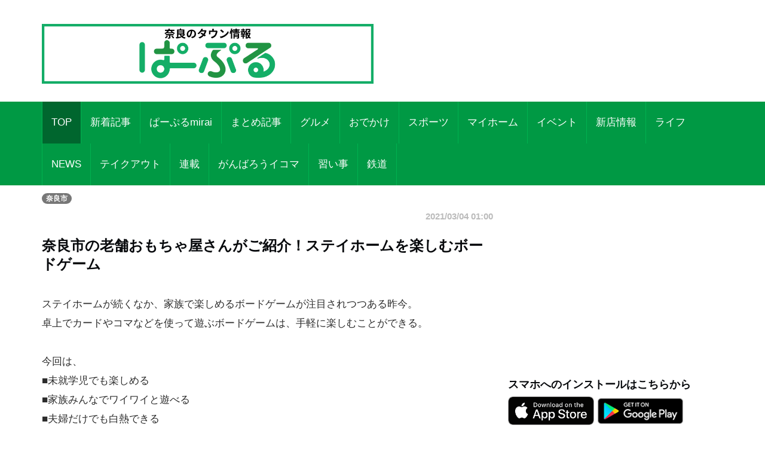

--- FILE ---
content_type: text/html; charset=UTF-8
request_url: https://par-ple.jp/pages/article_detail.php?report_no=4306&app_no=39&tab_no=0
body_size: 56164
content:
<!DOCTYPE html>
<html lang="ja">

<head prefix="og: http://ogp.me/ns# fb: http://ogp.me/ns/fb# article: http://ogp.me/ns/article#">
  <meta charset="utf-8">
  <meta name="viewport" content="width=device-width, initial-scale=1">
  <meta http-equiv="X-UA-Compatible" content="IE=edge">
      <meta property="og:image" content="" />
    <meta property="og:title" content="奈良市の老舗おもちゃ屋さんがご紹介！ステイホームを楽しむボードゲーム" />
    <meta property="og:url" content="https://par-ple.jp/pages/article_detail.php?report_no=4306&app_no=39&tab_no=0" />
    <meta property="og:site_name" content="奈良のタウン情報ぱーぷる" />
    <meta property="og:type" content="article" />
    <meta property="og:description" content="ステイホームが続くなか、家族で楽しめるボードゲームが注目されつつある昨今。
卓上でカードやコマなどを使って遊ぶボードゲームは、手軽に楽しむことができる。

今回は、
■未就学児でも楽しめる
■家族みんなでワイワイと遊べる
■夫婦だけでも白熱できる
以上の3つのカテゴリーに分けて楽しめるボードゲームをご紹介！" />
    <meta name="twitter:card" content="summary_large_image" />
    <meta name="twitter:site" content="@par_ple" />
    <meta name="twitter:title" content="奈良市の老舗おもちゃ屋さんがご紹介！ステイホームを楽しむボードゲーム" />
    <meta name="twitter:description" content="ステイホームが続くなか、家族で楽しめるボードゲームが注目されつつある昨今。
卓上でカードやコマなどを使って遊ぶボードゲームは、手軽に楽しむことができる。

今回は、
■未就学児でも楽しめる
■家族みんなでワイワイと遊べる
■夫婦だけでも白熱できる
以上の3つのカテゴリーに分けて楽しめるボードゲームをご紹介！" />
    <meta name="twitter:image" content="" />
    <meta property="article:publisher" content="https://ja-jp.facebook.com/parple.nara/" />
    <meta property="fb:app_id" content="139530419923429" />
  
  
  <meta name="robots" content="max-image-preview:large">

  <!-- The above 3 meta tags *must* come first in the head; any other head content must come *after* these tags -->
  <!-- <link rel="icon" type="image/x-icon" href="https://par-ple.jp/assets/ex/0415favicon.png"> -->
  <link rel="shortcut icon" href="https://par-ple.jp/assets/ex/0415favicon.png">
  <!-- <link rel="apple-touch-icon" type="image/x-icon" href="https://par-ple.jp/assets/ex/0415favicon.png"> -->
  <!-- <link rel="apple-touch-icon-precomposed" type="image/x-icon" href="https://par-ple.jp/assets/ex/0415favicon.png"> -->
  <!-- <link rel="apple-touch-icon" type="image/x-icon" href="https://par-ple.jp/assets/ex/apple-touch-icon.jpg"> -->
  <title>奈良市の老舗おもちゃ屋さんがご紹介！ステイホームを楽しむボードゲーム</title>

    <link rel="canonical" href="https:///par-ple.jp/pages/article_detail.php?report_no=4306&app_no=39&tab_no=0" />

  <meta name="description" content="ステイホームが続くなか、家族で楽しめるボードゲームが注目されつつある昨今。
卓上でカードやコマなどを使って遊ぶボードゲームは、手軽に楽しむことができる。

今回は、
■未就学児でも楽しめる
■家族みんなでワイワイと遊べる
■夫婦だけでも白熱できる
以上の3つのカテゴリーに分けて楽しめるボードゲームをご紹介！">

  <!-- Google font -->
  <link href="https://fonts.googleapis.com/css?family=Open+Sans:400,700%7CLato:300,400" rel="stylesheet">

  <!-- Bootstrap -->
  <link type="text/css" rel="stylesheet" href="../css/bootstrap.min.css" />

  <!-- Owl Carousel -->
  <link type="text/css" rel="stylesheet" href="../css/owl.carousel.css" />
  <link type="text/css" rel="stylesheet" href="../css/owl.theme.default.css" />

  <!-- Font Awesome Icon -->
  <link rel="stylesheet" href="../css/font-awesome.min.css">
  <link rel="stylesheet" href="https://cdnjs.cloudflare.com/ajax/libs/font-awesome/5.11.2/css/all.css">

  <!-- Custom stlylesheet -->
  <link type="text/css" rel="stylesheet" href="../css/style.css" />

  <!-- Google Search Console -->
  <meta name="google-site-verification" content="PevWXe-mILACBCt38nwMwo6B3T1cgkKqx0RHTc669Sk" />

    <!-- Global site tag (gtag.js) - Google Analytics -->
  <!-- <script async src="https://www.googletagmanager.com/gtag/js?id=UA-100628110-1"></script>
  <script>
    window.dataLayer = window.dataLayer || [];

    function gtag() {
      dataLayer.push(arguments);
    }
    gtag('js', new Date());

    gtag('config', 'UA-100628110-1');
  </script> -->

  <!-- Google Tag Manager -->
  <script>
    (function(w, d, s, l, i) {
      w[l] = w[l] || [];
      w[l].push({
        'gtm.start': new Date().getTime(),
        event: 'gtm.js'
      });
      var f = d.getElementsByTagName(s)[0],
        j = d.createElement(s),
        dl = l != 'dataLayer' ? '&l=' + l : '';
      j.async = true;
      j.src =
        'https://www.googletagmanager.com/gtm.js?id=' + i + dl;
      f.parentNode.insertBefore(j, f);
    })(window, document, 'script', 'dataLayer', 'GTM-5C49C56');
  </script>
  <!-- End Google Tag Manager --><!-- 固有スタイルシート(ここから) -->
<style>
    html {
        width: 100%;
    }

    @media screen and (min-width: 768px) {
        body {
            font-size: 1.41667vw;
        }
    }

    @media screen and (min-width: 1216px) {
        body {
            font-size: 17px;
        }
    }

    body {
        width: 100%;
        /*background-color: #a7d8fb;*/
    }

    .wrapper {
        overflow: hidden;
    }

    .header {
        /* margin-top: -0.165em; */
        margin-bottom: 0;
        margin: -4.6875vw -3.125vw 3.75vw;
        padding: 4.6875vw 3.125vw;
        border-width: 0 0 0.3125vw;
        font-size: 5.625vw;
        line-height: 1.33;
        font-weight: 700;
    }

    @media screen and (min-width: 768px) {
        .header {
            margin: 0vw -6.58333vw 2.08333vw -6.66667vw;
            padding: 1.25vw 6.58333vw 1.25vw 6.66667vw;
            border-width: 0 0 0.08333vw;
            font-size: 2vw;
            line-height: 1.33;
        }
    }

    @media screen and (min-width: 1216px) {
        .header {
            margin: 0px -79px 25px -80px;
            padding: 15px 79px 15px 80px;
            border-width: 0 0 1px;
            font-size: 24px;
        }
    }



    .s_header {
        /* margin-bottom: 6.25vw; */
        /* padding: 2.5vw 3.125vw; */
        /* border-style: inherit;
        border-color: inherit; */
        /* border-width: 0.9375vw 0 0; */
        /* background-color: #eee; */
        font-size: 5.625vw;
        font-weight: 700;
        /* line-height: 1.33; */
    }

    @media screen and (min-width: 768px) {
        .s_header {
            /* margin-bottom: 2.5vw; */
            /* padding: 1.25vw; */
            /* border-width: 0.25vw 0 0; */
            font-size: 2vw;
        }
    }

    @media screen and (min-width: 1216px) {
        .s_header {
            /* margin-bottom: 30px; */
            /* padding: 15px; */
            /* border-width: 3px 0 0; */
            font-size: 24px;
        }
    }



    .main_txt {
        margin-top: -0.25em;
        margin-bottom: 0;
        margin-bottom: 7.5vw;
        overflow: hidden;
    }

    @media screen and (min-width: 768px) {
        .main_txt {
            line-height: 1.9;
            margin-bottom: 3.33333vw;
        }
    }

    @media screen and (min-width: 1216px) {
        .main_txt {
            margin-bottom: 40px;
        }
    }



    .shop_nm {
        margin: 0;
        width: calc(100% - 20px);
        font-family: 'Kosugi Maru', sans-serif;
        font-size: 1.8em;
    }

    .top_img {
        margin: 0;
        width: calc(100% - 10px);
        border-radius: 10px;
        max-width: 700px;
    }

    .info ul li {
        position: relative;
        /* font-size: 1rem; */
        /* line-height: 1.6rem; */
        padding-left: 3rem;
        word-wrap: break-word;
    }

    .info ul li::before {
        position: absolute;
        left: 2px;
        /* padding-right: 1rem; */
        content: "●";
    }

    .a_btn {
        width: 100%;
        background-color: #e2dfdf;
        margin: 10px 0;
        height: 40px;
        line-height: 30px;
        outline: none;
        font-size: 1em;
        font-family: 'Kosugi Maru', sans-serif;
    }

    .a_btn:hover {
        background-color: #a9a4a4;
    }

    .btn_reserve {
        background-color: #ff6868;
        color: white;
        height: 50px;
        line-height: 40px;
        font-size: 1.2em;
        font-family: 'Kosugi Maru', sans-serif;
    }

    .btn_reserve:hover {
        background-color: #f38383;
        color: white;
    }

    /* 店舗お気に入りボタン */
    button.btn_favo_shop {
        background-color: #fff;
        border: 1px solid #e6e6e6;
        font-size: 1.7rem;
        padding: 0;
        text-align: center;
        filter: drop-shadow(0.3rem 0.4rem 0.3rem rgba(0, 0, 0, 0.6));
        width: 3rem;
        height: 3rem;
        right: 1rem;
        bottom: 1rem;
        position: fixed;
        z-index: 1;
    }

    button.btn_favo_shop:active {
        filter: none;
        bottom: 0.8rem;
    }

    button.btn_favo_shop.usual {
        color: #dcdcdc;
    }

    button.btn_favo_shop.love {
        color: #fcc800;
    }

    /* /お気に入りボタン */

    .shop_caption {
        /*font-size: 1em;*/
        font-size: 1.5em;
        font-weight: bold;
        font-family: 'Kosugi Maru', sans-serif;
    }

    .shop_content {
        /*font-size: 0.9em;*/
        font-size: 1.2em;
        font-family: 'Kosugi Maru', sans-serif;
    }

    .lbl_report {
        font-weight: bold;
        color: #6c757d;
        font-family: 'Kosugi Maru', sans-serif;
    }

    .area_div {
        margin: 20px 0;
    }

    /* table */
    .tbl_caption {
        caption-side: top;
        font-weight: bold;
        font-family: 'Kosugi Maru', sans-serif;
    }

    .tbl_th {
        font-size: 0.9em;
        white-space: nowrap;
        width: 100px;
        font-family: 'Kosugi Maru', sans-serif;
        /* text-align: center; */
    }

    .tbl_td {
        font-size: 0.9em;
        word-wrap: break-word;
        font-family: 'Kosugi Maru', sans-serif;
    }

    /* list */

    ul {
        list-style: none;
    }

    .li_title {
        font-size: 0.8em;
        margin: 0;
        font-family: 'Kosugi Maru', sans-serif;
    }

    .li_date,
    .li_creater {
        font-size: 0.7em;
        font-family: 'Kosugi Maru', sans-serif;
    }

    .rep_item {
        padding: 5px 0;
        border-top: 1px solid gray;
        border-bottom: 1px solid gray;
        font-family: 'Kosugi Maru', sans-serif;
        cursor: pointer;
    }

    .info .target_nm {
        font-weight: bold;
        border-bottom: 3px solid #e0e0e0;
        word-wrap: break-word;
        margin-left: 10px;
    }

    .info ul {
        list-style: none;
        padding: 0;
        margin-left: 10px;
    }

    .info ul li {
        word-wrap: break-word;
    }

    .info ul li::before {
        padding-right: 1rem;
        content: "●";
    }

    /* カテゴリバッチ */
    .ctg {
        margin-top: 1rem;
    }

    .ctg .badge {
        margin: 0.1rem;
    }

    a {
        /* font-weight: 400; */
        color: #007bff;
    }

    a:hover,
    a:focus {
        color: #002bff;
        text-decoration: none;
        outline: none;
    }

    /* 筆者 */
    .creator {
        font-size: 0.9em;
        /* margin: 0; */
        margin-top: 1rem;
        margin-right: 1rem;
        color: #bbb;
    }

    .source {
        margin-right: 1rem;
    }

    .ex {
        font-size: 3.75vw;
        color: #4d4d4d;
        margin-bottom: 20px;
    }

    @media screen and (min-width: 768px) {
        .ex {
            font-size: 1.08333vw;
        }
    }

    @media screen and (min-width: 1216px) {
        .ex {
            font-size: 13px;
        }
    }

    /* PCのときだけ広告表示 */
    .ad_space {
        display: none;
    }

    @media screen and (min-width: 992px) {
        .ad_space {
            display: block;
        }
    }

    .recommend_article {
        margin-right: 0px;
        margin-left: 0px;
    }

    .error_icon {
        font-size: 8rem;
        text-align: center;
        color: #007bbb;
    }

    .error_title {
        font-size: 3rem;
        font-weight: bold;
        text-align: center;
        color: #b94047;
    }

    .error_sub_title {
        /* font-size: 1.1rem; */
        text-align: center;
        /* font-weight: bold; */
        border-bottom: 5px solid #b94047;
        color: #505a66;
    }

    .error_txt {
        padding: 0 0.5rem;
    }

    @media screen and (min-width: 768px) {
        .error_txt {
            padding: 0 0.5rem;
            text-align: center;
        }
    }

    @media screen and (min-width: 1216px) {
        .error_txt {
            padding: 0 0.5rem;
            text-align: center;
        }
    }

    .shop_div {
        margin-bottom: 5rem;
    }

    /* .yt_short {
        aspect-ratio: 9/16;
        max-height: 80vh;
        margin: auto;
    } */

    @media screen and (max-width:479px) {
        .yt_short {
            /* aspect-ratio: 9/16;
            max-height: 80vh;
            margin: auto; */
            /* ↑古いバージョンに対応できない為aspect-ratioはやめ */
            position: relative;
            width: 90%;
            /* ↑画面高さの90%にするため */
            height: 0;
            padding-top: 160.02%;
            /* ↑画面高さの90%にするため 16÷9×100×0.9 */
            margin: auto;
        }

        .yt_short>iframe {
            position: absolute;
            top: 0;
            bottom: 0;
            left: 0;
            right: 0;
            width: 100%;
            height: 100%;
        }
    }

    @media screen and (min-width:480px) {
        .yt_short {
            /* aspect-ratio: 9/16;
            max-height: 80vh;
            margin: auto; */
            /* ↑古いバージョンに対応できない為aspect-ratioはやめ */
            position: relative;
            width: 50%;
            /* ↑画面高さの90%にするため */
            height: 0;
            padding-top: 88.88%;
            /* ↑画面高さの90%にするため 16÷9×100×0.9 */
            margin: auto;
        }

        .yt_short>iframe {
            position: absolute;
            top: 0;
            bottom: 0;
            left: 0;
            right: 0;
            width: 100%;
            height: 100%;
        }
    }

    /* コード直接入力でtiktok埋め込んだら左に青線が出るので消す */
    blockquote {
        border: none;
    }

    img {
        max-width: 100%;
        -webkit-touch-callout: none;
        /* リンク長押しのポップアップを無効化 */
        -webkit-user-select: none;
        /* テキスト長押しの選択ボックスを無効化 */
    }

    .present_flg {
        font-size: 0.9em;
        margin: 0;
        margin-top: 1rem;
        color: #696969;
    }
</style>
<script type="application/javascript" src="//anymind360.com/js/11263/ats.js"></script>
<link type="text/plain" href="../ads.txt" />
<!-- 固有スタイルシート(ここまで) -->
</head>

<body>
    <!-- Google Tag Manager (noscript) -->
    <noscript><iframe src="https://www.googletagmanager.com/ns.html?id=GTM-5C49C56" height="0" width="0" style="display:none;visibility:hidden"></iframe></noscript>
    <!-- End Google Tag Manager (noscript) -->

    <!-- Header -->
    <header id="header">

        <!-- Center Header -->
        <div id="center-header">
            <div class="container">
                <div class="row">
                    <!--  -->
                                                                        <div class="col-md-6 header-logo">
                                <a href="https://sumahononakani.com/portal/parple/">
                                    <h1><img class="logo" src="../assets/ex/parple_banner.png" alt="もっと奈良を楽しもう！お得なクーポンはアプリだけ！ぱーぷるアプリ今すぐダウンロード！"></h1>
                                </a>
                            </div>
                                                                                    <div class="col-md-6 header-ads">
                        <div>
                            <script async src="//pagead2.googlesyndication.com/pagead/js/adsbygoogle.js"></script>
                            <ins class="adsbygoogle header_google_ad" style="display:block" data-ad-format="horizontal" data-ad-client="ca-pub-3334666983686381" data-ad-slot="4786646808"></ins>
                            <script>
                                (adsbygoogle = window.adsbygoogle || []).push({});
                            </script>
                        </div>
                    </div>
                </div>
            </div>
        </div>
        <!-- /Center Header -->


        <!-- Nav Header -->
        <div id="nav-header">
            <div class="container">
                <nav id="main-nav">
                    <div class="nav-logo">
                        <a href="#" class="logo"><img src="../assets/ex/nav_icon.png" alt=""></a>
                    </div>
                                        <ul class="main-nav nav navbar-nav">
                        <!-- 通常記事のみ（ここから） -->
                        <!-- local -->
                        <!-- <li class="active"><a href="index.php">TOP</a></li> -->
                        <!-- AWS -->
                        <li class="active"><a href="https://sumahononakani.com/portal/parple/index.php">TOP</a></li>
                                                                                                                    <!-- local -->
                                <!-- <li ><a href="index.php?tab_no=5">新着記事</a></li> -->
                                <!-- AWS -->
                                <li ><a href="https://sumahononakani.com/portal/parple/index.php?tab_no=5">新着記事</a></li>
                                                                                                                                                <!-- local -->
                                <!-- <li ><a href="index.php?tab_no=3">ぱーぷるmirai</a></li> -->
                                <!-- AWS -->
                                <li ><a href="https://sumahononakani.com/portal/parple/index.php?tab_no=3">ぱーぷるmirai</a></li>
                                                                                                                                                                                                    <!-- local -->
                                <!-- <li ><a href="index.php?tab_no=14">まとめ記事</a></li> -->
                                <!-- AWS -->
                                <li ><a href="https://sumahononakani.com/portal/parple/index.php?tab_no=14">まとめ記事</a></li>
                                                                                                                                                <!-- local -->
                                <!-- <li ><a href="index.php?tab_no=1">グルメ</a></li> -->
                                <!-- AWS -->
                                <li ><a href="https://sumahononakani.com/portal/parple/index.php?tab_no=1">グルメ</a></li>
                                                                                                                                                <!-- local -->
                                <!-- <li ><a href="index.php?tab_no=2">おでかけ</a></li> -->
                                <!-- AWS -->
                                <li ><a href="https://sumahononakani.com/portal/parple/index.php?tab_no=2">おでかけ</a></li>
                                                                                                                                                <!-- local -->
                                <!-- <li ><a href="index.php?tab_no=4">スポーツ</a></li> -->
                                <!-- AWS -->
                                <li ><a href="https://sumahononakani.com/portal/parple/index.php?tab_no=4">スポーツ</a></li>
                                                                                                                                                <!-- local -->
                                <!-- <li ><a href="index.php?tab_no=19">マイホーム</a></li> -->
                                <!-- AWS -->
                                <li ><a href="https://sumahononakani.com/portal/parple/index.php?tab_no=19">マイホーム</a></li>
                                                                                                                                                <!-- local -->
                                <!-- <li ><a href="index.php?tab_no=13">イベント</a></li> -->
                                <!-- AWS -->
                                <li ><a href="https://sumahononakani.com/portal/parple/index.php?tab_no=13">イベント</a></li>
                                                                                                                                                <!-- local -->
                                <!-- <li ><a href="index.php?tab_no=6">新店情報</a></li> -->
                                <!-- AWS -->
                                <li ><a href="https://sumahononakani.com/portal/parple/index.php?tab_no=6">新店情報</a></li>
                                                                                                                                                <!-- local -->
                                <!-- <li ><a href="index.php?tab_no=7">ライフ</a></li> -->
                                <!-- AWS -->
                                <li ><a href="https://sumahononakani.com/portal/parple/index.php?tab_no=7">ライフ</a></li>
                                                                                                                                                <!-- local -->
                                <!-- <li ><a href="index.php?tab_no=9">NEWS</a></li> -->
                                <!-- AWS -->
                                <li ><a href="https://sumahononakani.com/portal/parple/index.php?tab_no=9">NEWS</a></li>
                                                                                                                                                <!-- local -->
                                <!-- <li ><a href="index.php?tab_no=10">テイクアウト</a></li> -->
                                <!-- AWS -->
                                <li ><a href="https://sumahononakani.com/portal/parple/index.php?tab_no=10">テイクアウト</a></li>
                                                                                                                                                <!-- local -->
                                <!-- <li ><a href="index.php?tab_no=11">連載</a></li> -->
                                <!-- AWS -->
                                <li ><a href="https://sumahononakani.com/portal/parple/index.php?tab_no=11">連載</a></li>
                                                                                                                                                                                                    <!-- local -->
                                <!-- <li ><a href="index.php?tab_no=22">がんばろうイコマ</a></li> -->
                                <!-- AWS -->
                                <li ><a href="https://sumahononakani.com/portal/parple/index.php?tab_no=22">がんばろうイコマ</a></li>
                                                                                                                                                <!-- local -->
                                <!-- <li ><a href="index.php?tab_no=23">習い事</a></li> -->
                                <!-- AWS -->
                                <li ><a href="https://sumahononakani.com/portal/parple/index.php?tab_no=23">習い事</a></li>
                                                                                                                                                <!-- local -->
                                <!-- <li ><a href="index.php?tab_no=25">鉄道</a></li> -->
                                <!-- AWS -->
                                <li ><a href="https://sumahononakani.com/portal/parple/index.php?tab_no=25">鉄道</a></li>
                                                                            <!-- 通常記事のみ（ここまで） -->
                    </ul>
                </nav>
                <div class="button-nav">
                    <button class="nav-collapse-btn">
                        <i class="fa fa-bars"></i>
                    </button>
                </div>
            </div>
        </div>
        <!-- /Nav Header -->
    </header>
    <!-- /Header -->
<div class="wrapper">
    <!-- Content Wrapper. Contains page content -->
    <div class="content-wrapper bg-white">

                    <!-- Main content -->
            <div class="content">
                <div class="container">
                    <div class="row">
                        <div class="col-md-12" style="margin-top: 10px;">
                            
                            <span class='badge bg-gray'>奈良市</span>                        </div>
                    </div>
                    <article class="article">
                        <div class="row">
                            <div class="col-md-8">
                                <div class="row">
                                    <div class="col-12 text-right">
                                        <h6 class="creator">2021/03/04 01:00</h6>
                                    </div>
                                    <div class="col-12 text-right">
                                        <h6 class="creator"></h6>
                                    </div>
                                </div>
                                <h1 class="header">奈良市の老舗おもちゃ屋さんがご紹介！ステイホームを楽しむボードゲーム</h1>
<p class="main_txt">ステイホームが続くなか、家族で楽しめるボードゲームが注目されつつある昨今。<br />
卓上でカードやコマなどを使って遊ぶボードゲームは、手軽に楽しむことができる。<br />
<br />
今回は、<br />
■未就学児でも楽しめる<br />
■家族みんなでワイワイと遊べる<br />
■夫婦だけでも白熱できる<br />
以上の3つのカテゴリーに分けて楽しめるボードゲームをご紹介！</p>
<p class="ex">ついつい手に取ってしまうおもちゃが盛りだくさん！</p>
<p class="ex">もちろん最新アイテムも！プレゼントにいかが？</p>
<p class="main_txt">今回、奈良市のやすらぎの道沿いにあるおもちゃ屋『よしだTOY&#039;S』と、ゲストハウスや大学など、奈良のあちこちでボードゲームイベントを開催する「奈良カフェ アナログゲーム部」を運営する吉田さんにおすすめを伺った。<br />
<br />
昭和15年創業、乳母車と日用品のお店としてオープンした『よしだTOY&#039;S』。<br />
日本だけでなくヨーロッパの木のおもちゃなども取り揃えている。<br />
ゲームもいろんなものが置いてあるが、中でも特にドイツなど外国のボードゲームがおすすめだと言う。</p>
<h2 class="s_header">未就学児でも楽しめるボードゲーム</h2>
<hr style="margin-top: 0">
<h2 class="s_header">■FUNKEL SCHATZ</h2>
<hr style="margin-top: 0">
<p class="main_txt">ドイツ生まれのこちらのゲーム。<br />
日本語訳は「きらめく財宝」。<br />
<br />
四方に立つ子どもドラゴン達が、お父さんドラゴンの力を借りて、氷の中にある宝石を取り出すゲーム。<br />
氷に見立てた筒状の透明なリングの中には、キラキラ輝く宝石が。<br />
リングを一人ずつ取っていき、落ちる宝石の色を当てて、最終的に宝石の数が多い人が勝ちというルールだ。</p>
<p class="main_txt">簡単に遊び方をご紹介。<br />
1.どの色の宝石が一番多く落ちるか予想して、色を選択。順番はリングを外す人が一番最後。<br />
<br />
2.宝石が入った透明のリングを外す。落ちた石の中で、1で予想した色が自分の取り分に。<br />
<br />
3.1,2を繰り返し、最終的に一番石を多く獲得した人が勝ち！<br />
<br />
単純な作業ではあるが、自分の選んでいない色の宝石が落ちないように工夫したり、どの宝石が一番落ちそうか予想したりとなかなかに考えさせられるゲーム。<br />
カラフルな宝石や、デフォルメされたドラゴンもキュート。<br />
小さいお子さんはもちろん、大人にもおすすめだ。</p>
<p class="main_txt">■すみっコぐらし こおりくずしゲーム（クラッシュアイスゲーム）<br />
映画にもなった人気シリーズの「すみっこぐらし」がボードゲームに！<br />
ハンマーで氷に見立てたブロックを崩していき、しろくまを落とした人が負けというゲーム。<br />
落とされるしろくまはドキドキだ。<br />
<br />
■Make &#039;N&#039; Break（メイクンブレイク）【ドイツ】<br />
カラフルな積み木を使って、制限時間内に指定された形に組み立てるゲーム。<br />
単純なブロック遊びなので、お子さんと時間制限を設けずに遊ぶのもおすすめ。</p>
<h2 class="s_header">家族で楽しめるボードゲーム</h2>
<hr style="margin-top: 0">
<h2 class="s_header">■drop it（ドロップ イット）【ドイツ】</h2>
<hr style="margin-top: 0">
<p class="main_txt">カラフルなタイルが目にも楽しいこちら。<br />
<br />
赤・青・緑・黄色のタイルを縦置きのボードの中に入れて、得点を競う。<br />
タイルの形にも種類があり、ひし形や丸など様々。</p>
<p class="ex">例えば、黄色のタイルは隣あっているので得点0点に。</p>
<p class="main_txt">ボードの底面や横面には、指定された色のタイルが接すると得点が0になる。<br />
どの色が指定されているか、よ〜く確認してからタイルを落とそう。<br />
<br />
また、同じ色のタイル同士、同じ形のタイル同士が接すると、そちらも得点が0に。<br />
一見シンプルだが、奥深いおもしろさがあるゲーム。</p>
<p class="main_txt">タイルが予想と反した動きをするごとに、一喜一憂。<br />
ぜひ家族や友人で楽しんでみて。</p>
<p class="ex">「Ghost Fightin’ Treasure Hunters」で使うボード。</p>
<p class="ex">ゴーストはなんだか憎めない顔。</p>
<p class="ex">「Dream on」のカードは、全部で156枚！</p>
<p class="main_txt">■Ghost Fightin’ Treasure Hunters（おばけ屋敷の宝石ハンター）【ドイツ】<br />
ボードゲームはただ競い合うためのものではない。プレイヤー同士が協力し合うボードゲームも人気だ。<br />
すごろく要素のあるこちらのゲームは、屋敷の部屋に散らばる宝石を見つけ出して持ち出すことが目的。<br />
宝石探しの最中におばけが増えていき、小さなおばけが3体集まると、大きなおばけに変化！<br />
おばけが占領する前に宝石を運び出すことがクリア条件。<br />
みんなでよく相談し、協力しながら宝石運びとおばけ退治を同時並行するのがクリアの鍵となる。<br />
<br />
■Dream on<br />
こちらも協力しながら、より高得点を目指すボードゲーム。<br />
カードに描かれた絵を手がかりに、制限時間内にどんどん話を作っては繋げていく。<br />
時間が来たら、順番にどんなカードが出たかを思い出す。記憶力も必要となってくるゲームだ。<br />
荒唐無稽な話ができたり、感動できる話ができたり、どんな夢物語にするかはあなたのイマジネーション次第。<br />
ワイワイしながら遊んでみて。</p>
<h2 class="s_header">夫婦で楽しめるボードゲーム</h2>
<hr style="margin-top: 0">
<h2 class="s_header">■カルカソンヌ</h2>
<hr style="margin-top: 0">
<p class="main_txt">ドイツ生まれのカルカソンヌは、2000年に発売されてから愛され続けれいるベストセラーゲーム。<br />
世界大会も開催されており、2020年にはオンラインで行われた。<br />
<br />
タイルカードをめくり、つなぎ合わせ、草原や道、都市を作っていく。<br />
このタイルカードを置く際に駒を置き、道や都市などが完成したら点数を獲得。<br />
駒の数は7つと決まっているので、計画的に使おう。</p>
<p class="ex">茶色い、塀に囲まれた部分が都市。</p>
<p class="main_txt">自分の駒が乗っている道を広げたい！と思って置いたタイルが相手の陣地を広げてしまう・・・なんてことも。<br />
相手の動きもしっかり把握しておくことが重要だ。<br />
<br />
運も味方しなければならないこのゲーム。初心者が経験者に勝つこともしばしば。<br />
2〜5人まで楽しめるので、夫婦や家族で楽しもう。</p>
<p class="ex">「NMBR9」のカード。</p>
<p class="ex">「ito」のカード。かわいらしいイラストにも注目だ。</p>
<p class="main_txt">■NMBR9（ナンバーナイン）【ドイツ】<br />
0〜9が描かれたタイルを使い、くっつけて島を作っていく。<br />
2層目から得点になるので、土台となる一層目をしっかり作っておくのがポイント。<br />
最終的に20枚のタイルを使って、一番高い点数の人が勝ち。一人でも楽しめるゲームだ。<br />
<br />
■ito（イト）【日本】<br />
1～100までの数字が描かれたカードを、テーマに沿って自分の担当の「数字」を口に出さずに、何かに「たとえる」ことでみんなに伝え、誰がどんな数字のカードを持っているかわからないままよく相談し、一番小さい数字を持っている人を選んでいく全員協力型のパーティーゲーム。<br />
例えば、テーマ「人気のキャラクター」では、数字が1に近い方が人気がないキャラ、100に近いほうが人気があるキャラ。さあ自分の数字はどんなキャラ？<br />
様々な会話のネタになるテーマカードと、価値観のズレに笑いがおこる。<br />
1箱で「クモノイト」と「アカイイト」、2つのゲームを楽しめる。<br />
<br />
■チャオチャオ【ドイツ】<br />
人気バラエティ番組で「チャオチャオ」をアレンジしたゲームが紹介されているので、ご存知の方も多いのでは？<br />
誰にも見えない筒の中でサイコロを振り、出目を伝えて駒を進めていく、すごろく系のボードゲームだ。<br />
出た目が1〜4の数であれば問題ないのだが、×が描かれていた時は、数字の目が出たと嘘を伝える。<br />
ここで「ウソだっ！」と告発されたら、自分の駒が食虫植物の穴に落とされてしまう。<br />
逆に、自分がきちんと正しい数を伝えたのに告発された時は、告発した側が穴に落ちる。<br />
疑心暗鬼に陥りそうなゲーム。欺き、欺かれるのを楽しもう。</p>
<p class="main_txt">『よしだTOY&#039;S』では現在、1組ずつ（上限4人）の予約制でボードゲームのプレイスペースの部屋を貸し出し中。<br />
サンプルボードゲームがあるのもうれしい。もちろん、ボードゲームは持ち込み可能。（店頭での定期的な親子イベントは休止中）<br />
<br />
まだまだステイホームが長引く予感。<br />
ボードゲームで家族や友人、恋人やパートナーと一緒に楽しいおうち時間を過ごそう。</p>
<p><a class="url" href ="https://par-ple.jp/gourmet/?area%5B%5D=nara" target="_blank">https://par-ple.jp/gourmet/?area%5B%5D=nara</a></p>
<p><a class="url" href ="https://par-ple.jp/" target="_blank">https://par-ple.jp/</a></p>
                                
                                
                                                                    
<div class="row info"><h2 class="target_nm"> よしだ TOY&#039;S</h2>
<div class="shop_data row">
<div class="col-md-12">
<ul class="">
<li>住所／奈良市西木辻町 211  </li>
<li>電話／0742-23-2030</li>
<li>営業時間／11：00〜19：00</li>
<li >定休日／水曜</li>
<li>駐車場／4台</li>
</ul>
</div>
</div>
</div>
<a href="shop_detail.php?shop_no=3492&app_no=39&tab_no=0&report_no=4306" target="_blank" class="a_btn btn btn-sm go_shop_info" style="color: #07090c;">
<span>店舗詳細ページへ</span></a>
                                                                <p>
                                                                            <script async src="//pagead2.googlesyndication.com/pagead/js/adsbygoogle.js"></script>
                                        <ins class="adsbygoogle" style="display:block" data-ad-format="autorelaxed" data-ad-client="ca-pub-3334666983686381" data-ad-slot="4786646808" data-full-width-responsive="true"></ins>
                                        <script>
                                            (adsbygoogle = window.adsbygoogle || []).push({});
                                        </script>
                                                                    </p>
                            </div>
                            <div class="col-md-4 ad_space">
                                <div class="banner">
                                    <script async src="//pagead2.googlesyndication.com/pagead/js/adsbygoogle.js"></script>
                                    <ins class="adsbygoogle" style="display:block" data-ad-format="rectangle" data-ad-client="ca-pub-3334666983686381" data-ad-slot="4786646808" data-full-width-responsive="true"></ins>
                                    <script>
                                        (adsbygoogle = window.adsbygoogle || []).push({});
                                    </script>
                                </div>

                                <div class="widget-title">
                                    <h4 class="title">スマホへのインストールはこちらから</h4>
                                </div>
                                <ul class="app-pr-links">
                                    <li>
                                        <!-- 下記idと?mtの間の数値がapp IDになる -->
                                        <a href="https://itunes.apple.com/jp/app/papurumama+/id1012421245" target="_blank">
                                            <img alt class="apple" src="../assets/ex/app.png" style="max-height: 40%;max-width: 40%;">
                                        </a>
                                        <a href="https://play.google.com/store/apps/details?id=jp.co.papurumama" target="_blank">
                                            <img alt class="google" src="../assets/ex/google_play.png" style="max-height: 40%;max-width: 40%;">
                                        </a>
                                    </li>
                                </ul>
                                <!-- /subscribe -->
                                                                    <!-- yahoo広告 -->
                                    <div style="max-width: 100%;">
                                        <script type="text/javascript" src="//yads.c.yimg.jp/js/yads-async.js"></script>
                                        <div id="ad_pc"></div>
                                        <script type="text/javascript">
                                            yadsRequestAsync({
                                                yads_ad_ds: '53161_571710',
                                                yads_parent_element: "ad_pc"
                                            });
                                        </script>
                                    </div>
                                
                            </div>
                        </div>
                    </article>
                    <div class="row recommend_article">
                        <h2 class="target_nm m-0" style="margin-left: 10px;">おすすめ</h2>
<ul class="products-list product-list-in-card pl-2 pr-2">
<hr style="height: 2px; background-color: #ddd;">
<li class="item reco_item" data-report_no=10515 ><div class="row">
<div class="col-md-4"><a href="../pages/article_detail.php?report_no=10515&app_no=39&tab_no=0">
<img src="https://sumahononakani.com/tjn/upload/img_reports/header/8b0d2694122bf283e02d0bb682e7bcfa30c6f42f7a41ac4972b0666240841fa269732634a5c37.jpg" alt="奈良ラーメンの名店が競輪場にズラリと並ぶ！『春日賞ラーメン博』開催【開設75周年記念 春日賞争覇戦】" class="img-thumbnail">
</a></div>
<div class="col-md-8 d-flex align-items-center"><p class="h5 reco_p">奈良ラーメンの名店が競輪場にズラリと並ぶ！『春日賞ラーメン博』開催【開設75周年記念 春日賞争覇戦】</p></div>
</div></li>
<hr style="height: 2px; background-color: #ddd;">
<li class="item reco_item" data-report_no=10506 ><div class="row">
<div class="col-md-4"><a href="../pages/article_detail.php?report_no=10506&app_no=39&tab_no=0">
<img src="https://sumahononakani.com/tjn/upload/img_reports/header/45bd45215d9bd79fc5b28229645822f6a44e6c4d56dc67f1572e5d733a6802b469673ea4ba33e.jpg" alt="【ラーメン ❘  新店】あの人気ラーメン店の跡地に『塩たいおう』の2号店『鶏が如く 塩たいおう外伝』がオープン！" class="img-thumbnail">
</a></div>
<div class="col-md-8 d-flex align-items-center"><p class="h5 reco_p">【ラーメン ❘  新店】あの人気ラーメン店の跡地に『塩たいおう』の2号店『鶏が如く 塩たいおう外伝』がオープン！</p></div>
</div></li>
<hr style="height: 2px; background-color: #ddd;">
<li class="item reco_item" data-report_no=10504 ><div class="row">
<div class="col-md-4"><a href="../pages/article_detail.php?report_no=10504&app_no=39&tab_no=0">
<img src="https://sumahononakani.com/tjn/upload/img_reports/header/2785adc8bef68803bb222983fd9abcb25c95d995cfc8f781e13d8036f3fc72236965f078f094a.jpg" alt="懐かしの屋上遊園地も復活！ならファミリーの屋上リニューアル記念イベント開催【冬のポコラ祭り】" class="img-thumbnail">
</a></div>
<div class="col-md-8 d-flex align-items-center"><p class="h5 reco_p">懐かしの屋上遊園地も復活！ならファミリーの屋上リニューアル記念イベント開催【冬のポコラ祭り】</p></div>
</div></li>
<hr style="height: 2px; background-color: #ddd;">
<li class="item reco_item" data-report_no=10494 ><div class="row">
<div class="col-md-4"><a href="../pages/article_detail.php?report_no=10494&app_no=39&tab_no=0">
<img src="https://sumahononakani.com/tjn/upload/img_reports/header/copy9939_20260106095710.jpg" alt="【なら瑠璃絵2026】奈良公園一帯がイルミネーションで輝く！奈良の冬の風物詩" class="img-thumbnail">
</a></div>
<div class="col-md-8 d-flex align-items-center"><p class="h5 reco_p">【なら瑠璃絵2026】奈良公園一帯がイルミネーションで輝く！奈良の冬の風物詩</p></div>
</div></li>
<hr style="height: 2px; background-color: #ddd;">
<li class="item reco_item" data-report_no=10502 ><div class="row">
<div class="col-md-4"><a href="../pages/article_detail.php?report_no=10502&app_no=39&tab_no=0">
<img src="https://sumahononakani.com/tjn/upload/img_reports/header/f1ddc4d8793c8ae00f4cdc1f5c3720d54229b3bf52ae1159c89ef0383d3484f469659d0e22225.jpg" alt="ホテルで優雅に楽しむ奈良のいちご3選【2026年版】" class="img-thumbnail">
</a></div>
<div class="col-md-8 d-flex align-items-center"><p class="h5 reco_p">ホテルで優雅に楽しむ奈良のいちご3選【2026年版】</p></div>
</div></li>
<hr style="height: 2px; background-color: #ddd;">
<li class="item reco_item" data-report_no=10500 ><div class="row">
<div class="col-md-4"><a href="../pages/article_detail.php?report_no=10500&app_no=39&tab_no=0">
<img src="https://sumahononakani.com/tjn/upload/img_reports/header/copy9932_20260108104720.jpg" alt="【若草山焼き行事2026】古都奈良に早春を告げる伝統行事。今年はどこから眺める？" class="img-thumbnail">
</a></div>
<div class="col-md-8 d-flex align-items-center"><p class="h5 reco_p">【若草山焼き行事2026】古都奈良に早春を告げる伝統行事。今年はどこから眺める？</p></div>
</div></li>
</ul>
                                            </div>
                </div>
            </div>
            <!-- /.container -->
        
    </div>
    <!-- /.content -->
</div>
<!-- /.content-wrapper -->


<!-- REQUIRED SCRIPTS -->

<script>
    let now_info = [];

    function getFavoriteStatus() {
        if ($('button.btn_favo').hasClass('usual')) { // お気に入り状態でない
            return 0;
        } else if ($('button.btn_favo').hasClass('love')) { // お気に入り
            return 1;
        }
    }
</script>
<!-- FOOTER -->
<footer id="footer">
    <!-- Top Footer -->
    <div id="top-footer" class="section">
        <!-- CONTAINER -->
        <div class="container">
            <!-- ROW -->
            <div class="row">
                <!-- Column 1 -->
                <div class="col-md-4">
                    <!-- footer about -->
                    <div class="footer-widget about-widget">
                                                    <div class="footer-logo">
                                <a href="#" class="logo" style="pointer-events: none;"><img class="logo" src="../assets/ex/parple_text_logo.png" alt=""></a>
                                <p style="font-size: 20px;">もっと奈良を楽しもう！</p>
                            </div>
                                            </div>
                    <!-- /footer about -->

                                            <!-- footer subscribe -->
                        <div class="footer-widget subscribe-widget">
                            <ul class="app-pr-links">
                                <li>
                                    <!-- 下記idと?mtの間の数値がapp IDになる -->
                                    <a href="https://itunes.apple.com/jp/app/papurumama+/id1012421245" target="_blank">
                                        <img alt class="apple" src="../assets/ex/app.png" style="max-height: 40%;max-width: 40%;">
                                    </a>
                                    <a href="https://play.google.com/store/apps/details?id=jp.co.papurumama" target="_blank">
                                        <img alt class="google" src="../assets/ex/google_play.png" style="max-height: 40%;max-width: 40%;">
                                    </a>
                                </li>
                            </ul>
                        </div>
                        <!-- /footer subscribe -->
                    
                </div>
                <!-- /Column 1 -->

                <!-- Column 2 -->
                <div class="col-md-4">
                    <!-- footer article -->
                    <div class="footer-widget">
                        <div class="widget-title">
                            <h2 class="title">関連記事</h2>
                        </div>

                        <!-- ARTICLE -->
                        <article class="article widget-article">
                                                            <div class="article-img">
                                    <a href="../pages/article_detail.php?report_no=10515&app_no=39&tab_no=0">
                                        <img src="https://sumahononakani.com/tjn/upload/img_reports/header/8b0d2694122bf283e02d0bb682e7bcfa30c6f42f7a41ac4972b0666240841fa269732634a5c37.jpg" alt="">
                                    </a>
                                </div>
                                <div class="article-body">
                                    <h3 class="article-title"><a href="../pages/article_detail.php?report_no=10515&app_no=39&tab_no=0" style="line-height: 1.5em; max-height: 3em;">
                                            奈良ラーメンの名店が競輪場にズ･･･                                        </a></h3>
                                    <p style="font-size: 12px; padding-bottom: 3ex;"><br></p>
                                </div>
                                                            <div class="article-img">
                                    <a href="../pages/article_detail.php?report_no=10512&app_no=39&tab_no=0">
                                        <img src="https://sumahononakani.com/tjn/upload/img_reports/header/2b984c01697af16af990a0b4994e9e01b220cb4c7e929f2398f85cd23411d427696ddd22ca5c0.jpg" alt="">
                                    </a>
                                </div>
                                <div class="article-body">
                                    <h3 class="article-title"><a href="../pages/article_detail.php?report_no=10512&app_no=39&tab_no=0" style="line-height: 1.5em; max-height: 3em;">
                                            寒い冬に食べたい「奈良のうまい･･･                                        </a></h3>
                                    <p style="font-size: 12px; padding-bottom: 3ex;"><br></p>
                                </div>
                                                            <div class="article-img">
                                    <a href="../pages/article_detail.php?report_no=10506&app_no=39&tab_no=0">
                                        <img src="https://sumahononakani.com/tjn/upload/img_reports/header/45bd45215d9bd79fc5b28229645822f6a44e6c4d56dc67f1572e5d733a6802b469673ea4ba33e.jpg" alt="">
                                    </a>
                                </div>
                                <div class="article-body">
                                    <h3 class="article-title"><a href="../pages/article_detail.php?report_no=10506&app_no=39&tab_no=0" style="line-height: 1.5em; max-height: 3em;">
                                            【ラーメン ❘  新店】あの人･･･                                        </a></h3>
                                    <p style="font-size: 12px; padding-bottom: 3ex;"><br></p>
                                </div>
                                                    </article>
                        <!-- /ARTICLE -->
                    </div>
                    <!-- /footer article -->
                </div>
                <!-- /Column 2 -->

                <!-- footer company -->
                <div class="col-md-4">
                    <div class="footer-widget">
                        <div class="widget-title">
                            <h2 class="title">運営会社</h2>
                        </div>
                        <ul>
                            <li class="company">
                                <p class="tweet-body">
                                                                    <p><a class="company" href="https://www.niplanning.jp/" target="_blank">株式会社エヌ・アイ・プランニング</a></p>
                                <p>〒630-0257</p>
                                <p>奈良県生駒市元町1-6-12 生駒セイセイビル6F</p>
                                <p>TEL：0743-73-8877</p>
                                                </div>
                    </li>
                    </ul>
                </div>
            </div>
            <!-- /footer tweets -->
        </div>
        <!-- /Column 3 -->
    </div>
    <!-- /ROW -->
    </div>
    <!-- /CONTAINER -->
    </div>
    <!-- /Top Footer -->

    <!-- Bottom Footer -->
    <div id="bottom-footer" class="section" style="display: none;">
        <!-- CONTAINER -->
        <div class="container">
            <!-- ROW -->
            <div class="row">
                <!-- footer links -->
                <div class="col-md-6 col-md-push-6">
                    <ul class="footer-links">
                        <li><a href="#">About us</a></li>
                        <li><a href="#">Contact</a></li>
                        <li><a href="#">Advertisement</a></li>
                        <li><a href="#">Privacy policy</a></li>
                    </ul>
                </div>
                <!-- /footer links -->

                <!-- footer copyright -->
                <div class="col-md-6 col-md-pull-6">
                    <div class="footer-copyright">
                        <span>
                            <!-- Link back to Colorlib can't be removed. Template is licensed under CC BY 3.0. -->
                            Copyright &copy;
                            <script>
                                document.write(new Date().getFullYear());
                            </script> All rights reserved | This template is made with <i class="fa fa-heart-o" aria-hidden="true"></i> by <a href="https://colorlib.com" target="_blank">Colorlib</a>
                            <!-- Link back to Colorlib can't be removed. Template is licensed under CC BY 3.0. -->
                        </span>
                    </div>
                </div>
                <!-- /footer copyright -->
            </div>
            <!-- /ROW -->
        </div>
        <!-- /CONTAINER -->
    </div>
    <!-- /Bottom Footer -->
</footer>
<!-- /FOOTER --><!-- Back to top -->
<div id="back-to-top"></div>
<!-- Back to top -->

<!-- jQuery Plugins -->
<script src="../js/jquery.min.js"></script>
<script src="../js/bootstrap.min.js"></script>
<script src="../js/owl.carousel.min.js"></script>
<script src="../js/main.js"></script>
<script>
    $("img").on('contextmenu', function(e) {
        // alert('画像の右クリックは禁止です');
        console.log('ggg');
        return false;
    });
    $("img").on('copy', function(e) {
        // alert('画像の右クリックは禁止です');
        console.log('aaa');
        return false;
    });
</script>
</body>

</html>

--- FILE ---
content_type: text/html; charset=utf-8
request_url: https://www.google.com/recaptcha/api2/aframe
body_size: 265
content:
<!DOCTYPE HTML><html><head><meta http-equiv="content-type" content="text/html; charset=UTF-8"></head><body><script nonce="VlD0-Ua31QkeCh4SVoL9mA">/** Anti-fraud and anti-abuse applications only. See google.com/recaptcha */ try{var clients={'sodar':'https://pagead2.googlesyndication.com/pagead/sodar?'};window.addEventListener("message",function(a){try{if(a.source===window.parent){var b=JSON.parse(a.data);var c=clients[b['id']];if(c){var d=document.createElement('img');d.src=c+b['params']+'&rc='+(localStorage.getItem("rc::a")?sessionStorage.getItem("rc::b"):"");window.document.body.appendChild(d);sessionStorage.setItem("rc::e",parseInt(sessionStorage.getItem("rc::e")||0)+1);localStorage.setItem("rc::h",'1769506782176');}}}catch(b){}});window.parent.postMessage("_grecaptcha_ready", "*");}catch(b){}</script></body></html>